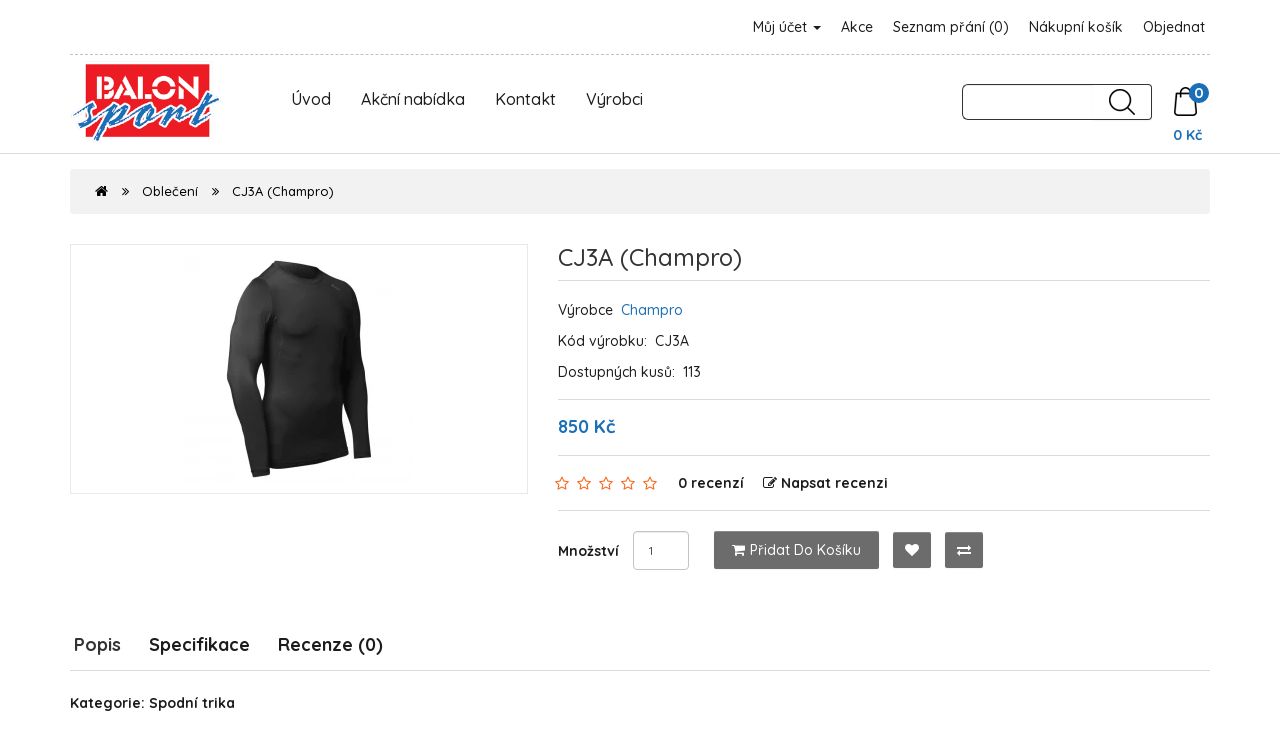

--- FILE ---
content_type: text/html; charset=utf-8
request_url: https://obchod.arrows.cz/obleceni/cj3a-champro
body_size: 8392
content:
<!DOCTYPE html>
<!--[if IE]><![endif]-->
<!--[if IE 8 ]><html dir="ltr" lang="cs" class="ie8"><![endif]-->
<!--[if IE 9 ]><html dir="ltr" lang="cs" class="ie9"><![endif]-->
<!--[if (gt IE 9)|!(IE)]><!-->
<html dir="ltr" lang="cs">
<!--<![endif]-->
<head>

  <meta charset="UTF-8" />
  <meta name="viewport" content="width=device-width, initial-scale=1">
  <meta http-equiv="X-UA-Compatible" content="IE=edge">
  <title>CJ3A (Champro)</title>
  <base href="https://obchod.arrows.cz/" />  <meta name="keywords" content="CJ3A Champro Spodní trika" />
  <!-- jQuery -->
  <script src="catalog/view/javascript/jquery/jquery-3.5.1.min.js" type="text/javascript"></script>

  <!-- Bootstrap -->
  <link href="catalog/view/javascript/bootstrap/css/bootstrap.min.css" rel="stylesheet" media="screen" />
  <script src="catalog/view/javascript/bootstrap/js/bootstrap.min.js" type="text/javascript"></script>

  <!-- Font Awesome -->
  <link href="catalog/view/javascript/font-awesome/css/font-awesome.min.css" rel="stylesheet" type="text/css" />

  <!-- Google Web Fonts -->
  <link href="https://fonts.googleapis.com/css?family=Quicksand:300,400,500,700" rel="stylesheet"> 

  <!-- CSS  -->
  <link href="catalog/view/theme/mintleaf/stylesheet/stylesheet.css" rel="stylesheet">
  <link href="catalog/view/theme/mintleaf/stylesheet/stylesheet-responsive.css" rel="stylesheet">  <link href="catalog/view/javascript/jquery/magnific/magnific-popup.css" type="text/css" rel="stylesheet" media="screen" />  <link href="catalog/view/javascript/jquery/datetimepicker/bootstrap-datetimepicker.min.css" type="text/css" rel="stylesheet" media="screen" />  <script src="catalog/view/javascript/jquery/magnific/jquery.magnific-popup.min.js" type="text/javascript"></script>  <script src="catalog/view/javascript/jquery/datetimepicker/moment/moment.min.js" type="text/javascript"></script>  <script src="catalog/view/javascript/jquery/datetimepicker/moment/moment-with-locales.min.js" type="text/javascript"></script>  <script src="catalog/view/javascript/jquery/datetimepicker/bootstrap-datetimepicker.min.js" type="text/javascript"></script>
  <!-- JavaScript  -->
  <script src="catalog/view/theme/mintleaf/js/custom.js" type="text/javascript"></script>
  <script src="catalog/view/theme/mintleaf/js/common.js" type="text/javascript"></script>  <link href="https://obchod.arrows.cz/cj3a-champro" rel="canonical" />  <link href="https://obchod.arrows.cz/image/catalog/logo_balon-sport_smaller.png" rel="icon" /><!-- Global site tag (gtag.js) - Google Analytics -->
<script async src="https://www.googletagmanager.com/gtag/js?id=G-5YNMPEQMH8"></script>
<script>
  window.dataLayer = window.dataLayer || [];
  function gtag(){dataLayer.push(arguments);}
  gtag('js', new Date());

  gtag('config', 'G-5YNMPEQMH8');
</script>
</head>
<body>
<!-- Main Header Starts -->
  <header class="main-header">
  <!-- Nested Container Starts -->
    <div class="container">
    <!-- Top Bar Starts -->
      <div class="topbar clearfix text-center-xs font-weight-medium">
      <!-- Welcome Text Starts -->
        <div class="pull-left-lg pull-left-md pull-left-sm">
          <p class="mb-lg-0 mb-md-0">&nbsp;</p>
        </div>
      <!-- Welcome Text Ends -->
      <!-- Top Links Starts -->
        <div class="pull-right-lg pull-right-md pull-right-sm">
          <ul class="list-unstyled list-inline top-links mb-0 text-right-lg text-right-md text-right-sm">
            <li class="dropdown"><a href="https://obchod.arrows.cz/index.php?route=account/account" title="Můj účet" class="dropdown-toggle animation" data-toggle="dropdown">Můj účet <span class="caret"></span></a>
              <ul class="dropdown-menu dropdown-menu-right rounded-0">                  <li><a href="https://obchod.arrows.cz/index.php?route=account/register">Zaregistrovat se</a></li>
                  <li><a href="https://obchod.arrows.cz/index.php?route=account/login">Přihlásit se</a></li>              </ul>
            </li>
            <li class="animation"><a href="/index.php?route=product/special" title="Akční nabídka">Akce</a></li>
            <li class="animation"><a href="https://obchod.arrows.cz/index.php?route=account/wishlist" id="wishlist-total" title="Seznam přání (0)">Seznam přání (0)</a></li>
            <li class="animation"><a href="https://obchod.arrows.cz/index.php?route=checkout/cart" title="Nákupní košík">Nákupní košík</a></li>
            <li class="animation"><a href="https://obchod.arrows.cz/index.php?route=checkout/checkout" title="Objednat">Objednat</a></li>
          </ul>
        </div>
      <!-- Top Links Ends -->
      </div>
    <!-- Top Bar Ends -->
    <!-- Main Menu Starts --><nav id="menu" class="navbar">
  <div class="navbar-header">
    <a class="navbar-brand" href="">      <img src="https://obchod.arrows.cz/image/catalog/logo_balon-sport_smaller.png" title="BALON sport" alt="BALON sport" class="img-responsive" />    </a>
    <ul class="nav navbar-nav menu-links hidden visible-lg visible-md visible-sm">
        <li><a href="/index.php?route=common/home">Úvod</a></li>
        <li><a href="/index.php?route=product/special">Akční nabídka</a></li>
        <li><a href="/index.php?route=information/contact">Kontakt</a></li>
        <li><a href="/index.php?route=product/manufacturer">Výrobci</a></li>
    </ul>
    <span class="pull-right"><div id="cart" class="btn-group btn-block clearfix">
  <button type="button" data-toggle="dropdown" data-loading-text="Načítám..." class="btn dropdown-toggle"><img src="catalog/view/theme/mintleaf/image/icon/shopping-bag.png" alt="Search"><span id="cart-total" class="rounded-circle">0</span></button>
  <ul class="dropdown-menu pull-right">    <li class="cart-empty">
      <p class="text-center">Košík je prázdný!</p>
    </li>  </ul>
  <br>
  <nav class="cena">0 Kč</nav>
</div>
</span>
    <span class="pull-right"><div id="search" class="input-group">
  <input type="text" name="search" value="" class="form-control input-lg" />
  <span class="input-group-btn">
    <button type="button" class="btn btn-default btn-lg"><img src="catalog/view/theme/mintleaf/image/icon/search-icon.png" alt="Hledat"></button>
  </span>
</div>
</span>
    </div>
    <div class="menu-right">
    <span id="category" class="visible-xs">Kategorie</span><button type="button" class="btn btn-navbar navbar-toggle rounded-0" data-toggle="collapse" data-target=".navbar-ex1-collapse"><i class="fa fa-bars"></i></button>
  </div>
  <div class="collapse navbar-collapse navbar-ex1-collapse">
    <ul class="nav navbar-nav menu-links hidden visible-xs">      <li><a href="https://obchod.arrows.cz/boty">Boty</a></li>      <li><a href="https://obchod.arrows.cz/helmy-mrizky">Helmy, Mřížky</a></li>      <li><a href="https://obchod.arrows.cz/klubove-vybaveni">Klubové vybavení</a></li>      <li><a href="https://obchod.arrows.cz/mice-baseball">Míče - baseball</a></li>      <li><a href="https://obchod.arrows.cz/mice-softball">Míče - softball</a></li>      <li><a href="https://obchod.arrows.cz/mlb-predmety">MLB předměty</a></li>      <li><a href="https://obchod.arrows.cz/nadhazovaci-stroje">Nadhazovací stroje</a></li>      <li class="dropdown"><a href="https://obchod.arrows.cz/obleceni" class="dropdown-toggle" data-toggle="dropdown">Oblečení</a>
        <div class="dropdown-menu">
          <div class="dropdown-inner">            <ul class="list-unstyled">              <li><a href="https://obchod.arrows.cz/obleceni/bundy-kalhoty">Bundy, Kalhoty (7)</a></li>              <li><a href="https://obchod.arrows.cz/obleceni/cepice-celenky-stitky">Čepice, Čelenky, Štítky (35)</a></li>              <li><a href="https://obchod.arrows.cz/obleceni/dresy-kalhoty">Dresy, Kalhoty (78)</a></li>              <li><a href="https://obchod.arrows.cz/obleceni/mikiny-trika">Mikiny, Trika (21)</a></li>              <li><a href="https://obchod.arrows.cz/obleceni/opasky-podkolenky">Opasky, Podkolenky (42)</a></li>              <li><a href="https://obchod.arrows.cz/obleceni/slajdovaci-kalhoty">Slajdovací kalhoty (48)</a></li>              <li><a href="https://obchod.arrows.cz/obleceni/sortky">Šortky, Tepláky (10)</a></li>              <li><a href="https://obchod.arrows.cz/obleceni/spodni-trika">Spodní trika (44)</a></li>            </ul></div>
          <a href="https://obchod.arrows.cz/obleceni" class="see-all">Zobrazit vše</a> </div>
      </li>      <li class="dropdown"><a href="https://obchod.arrows.cz/palkarske-rukavicky" class="dropdown-toggle" data-toggle="dropdown">Pálkařské rukavičky</a>
        <div class="dropdown-menu">
          <div class="dropdown-inner">            <ul class="list-unstyled">              <li><a href="https://obchod.arrows.cz/palkarske-rukavicky/detske-youth">Dětské - Youth (20)</a></li>              <li><a href="https://obchod.arrows.cz/palkarske-rukavicky/dospele-adult">Dospělé - Adult (49)</a></li>            </ul></div>
          <a href="https://obchod.arrows.cz/palkarske-rukavicky" class="see-all">Zobrazit vše</a> </div>
      </li>      <li class="dropdown"><a href="https://obchod.arrows.cz/palky-baseball" class="dropdown-toggle" data-toggle="dropdown">Pálky - Baseball</a>
        <div class="dropdown-menu">
          <div class="dropdown-inner">            <ul class="list-unstyled">              <li><a href="https://obchod.arrows.cz/palky-baseball/palky-drevo-jasan-javor-briza">Pálky - Dřevo (jasan, javor, bříza) (71)</a></li>              <li><a href="https://obchod.arrows.cz/palky-baseball/palky-drevo-bambus">Pálky - Dřevo - bambus (3)</a></li>              <li><a href="https://obchod.arrows.cz/palky-baseball/palky-drevo-composite">Pálky - Dřevo - composite (51)</a></li>              <li><a href="https://obchod.arrows.cz/palky-baseball/palky-fungo">Pálky - Fungo (11)</a></li>              <li><a href="https://obchod.arrows.cz/palky-baseball/palky-kovove">Pálky - Kovové (122)</a></li>              <li><a href="https://obchod.arrows.cz/palky-baseball/palky-plastove-penove">Pálky - Plastové a pěnové (6)</a></li>            </ul></div>
          <a href="https://obchod.arrows.cz/palky-baseball" class="see-all">Zobrazit vše</a> </div>
      </li>      <li><a href="https://obchod.arrows.cz/palky-softball">Pálky - Softball</a></li>      <li class="dropdown"><a href="https://obchod.arrows.cz/prislusenstvi" class="dropdown-toggle" data-toggle="dropdown">Příslušenství</a>
        <div class="dropdown-menu">
          <div class="dropdown-inner">            <ul class="list-unstyled">              <li><a href="https://obchod.arrows.cz/prislusenstvi/k-palkam">k pálkám (174)</a></li>              <li><a href="https://obchod.arrows.cz/prislusenstvi/k-rukavicim">k rukavicím (24)</a></li>              <li><a href="https://obchod.arrows.cz/prislusenstvi/pro-hrace">pro hráče (129)</a></li>              <li><a href="https://obchod.arrows.cz/prislusenstvi/pro-trenery">pro trenéry (39)</a></li>              <li><a href="https://obchod.arrows.cz/prislusenstvi/suvenyry">suvenýry (1)</a></li>            </ul></div>
          <a href="https://obchod.arrows.cz/prislusenstvi" class="see-all">Zobrazit vše</a> </div>
      </li>      <li class="dropdown"><a href="https://obchod.arrows.cz/rukavice" class="dropdown-toggle" data-toggle="dropdown">Rukavice</a>
        <div class="dropdown-menu">
          <div class="dropdown-inner">            <ul class="list-unstyled">              <li><a href="https://obchod.arrows.cz/rukavice/rukavice-1.-meta">Rukavice 1. meta (41)</a></li>              <li><a href="https://obchod.arrows.cz/rukavice/rukavice-polarske">Rukavice polařské (438)</a></li>              <li><a href="https://obchod.arrows.cz/rukavice/rukavice-zadacke">Rukavice zadácké (45)</a></li>            </ul></div>
          <a href="https://obchod.arrows.cz/rukavice" class="see-all">Zobrazit vše</a> </div>
      </li>      <li><a href="https://obchod.arrows.cz/slunecnicova-seminka">Slunečnicová semínka</a></li>      <li><a href="https://obchod.arrows.cz/suspenzory">Suspenzory</a></li>      <li><a href="https://obchod.arrows.cz/tasky">Tašky</a></li>      <li><a href="https://obchod.arrows.cz/treninkove-pomucky">Tréninkové pomůcky</a></li>      <li><a href="https://obchod.arrows.cz/vybaveni-hriste">Vybavení hřiště</a></li>      <li><a href="https://obchod.arrows.cz/vybaveni-pro-rozhodci">Vybavení pro rozhodčí</a></li>      <li class="dropdown"><a href="https://obchod.arrows.cz/zadacke-vybaveni" class="dropdown-toggle" data-toggle="dropdown">Zadácké vybavení</a>
        <div class="dropdown-menu">
          <div class="dropdown-inner">            <ul class="list-unstyled">              <li><a href="https://obchod.arrows.cz/zadacke-vybaveni/chranic-hrudi-plastron">Chránič hrudi - plastron (26)</a></li>              <li><a href="https://obchod.arrows.cz/zadacke-vybaveni/holene-kliny">Holeně, klíny (38)</a></li>              <li><a href="https://obchod.arrows.cz/zadacke-vybaveni/masky">Masky (36)</a></li>              <li><a href="https://obchod.arrows.cz/zadacke-vybaveni/zadacke-sety">Zadácké sety (19)</a></li>            </ul></div>
          <a href="https://obchod.arrows.cz/zadacke-vybaveni" class="see-all">Zobrazit vše</a> </div>
      </li>    </ul>
  </div>
</nav> 

    <!-- Main Menu Ends -->
    </div>
  <!-- Nested Container Ends -->
  </header>
<!-- Main Header Ends -->

<!-- Product Container Starts -->
<div id="product-product" class="container">
  <ul class="breadcrumb">    <li><a href="https://obchod.arrows.cz/index.php?route=common/home"><i class="fa fa-home"></i></a></li>    <li><a href="https://obchod.arrows.cz/obleceni">Oblečení</a></li>    <li><a href="https://obchod.arrows.cz/obleceni/cj3a-champro">CJ3A (Champro)</a></li>  </ul>
<!-- Row Starts -->  
  <div class="row">  <!-- Content Area Starts -->
    <div id="content" class="col-sm-12">
    <!-- Nested Row Starts -->
      <div class="row">      <!-- Product Image Area Starts -->
        <div class="col-sm-5 product-image-wrap">        <!-- Product Image Starts -->
          <div class="product-image">
            <a href="https://obchod.arrows.cz/image/cachewebp/catalog/import/cj3a-500x500.webp" title="CJ3A (Champro)"><img src="https://obchod.arrows.cz/image/cachewebp/catalog/import/cj3a-228x228.webp" title="CJ3A (Champro)" alt="CJ3A (Champro)" class="img-responsive img-center" /></a>
          </div>
        <!-- Product Image Ends -->        </div>
      <!-- Product Image Area Ends -->      <!-- Product Info Starts -->  
        <div id="product" class="col-sm-7 product-info">
        <!-- Product Title Starts -->
          <h4 class="product-info-title">CJ3A (Champro)</h4>
        <!-- Product Title Ends -->
        <!-- Product Details Starts -->
          <ul class="list-unstyled product-info-details">            <li>Výrobce&nbsp; <a href="https://obchod.arrows.cz/champro">Champro</a></li>            <li>Kód výrobku:&nbsp; <span>CJ3A</span></li>            <li>Dostupných kusů:&nbsp; <span>113</span></li>
          </ul>
        <!-- Product Details Ends -->        <!-- Price Starts -->
          <div class="product-info-price clearfix">            <span class="price-new">850 Kč</span>          </div>
        <!-- Price Ends -->        
        <!-- Reviews Starts -->          <div class="product-info-rating">
            <ul class="list-unstyled list-inline product-info-rating-list">                  <li class="product-info-rating-list-star"><span class="fa fa-stack"><i class="fa fa-star-o fa-stack-1x"></i></span></li>                  <li class="product-info-rating-list-star"><span class="fa fa-stack"><i class="fa fa-star-o fa-stack-1x"></i></span></li>                  <li class="product-info-rating-list-star"><span class="fa fa-stack"><i class="fa fa-star-o fa-stack-1x"></i></span></li>                  <li class="product-info-rating-list-star"><span class="fa fa-stack"><i class="fa fa-star-o fa-stack-1x"></i></span></li>                  <li class="product-info-rating-list-star"><span class="fa fa-stack"><i class="fa fa-star-o fa-stack-1x"></i></span></li>              <li class="product-info-rating-list-review">
                <a href="" onclick="$('a[href=\'#tab-review\']').trigger('click'); return false;">0 recenzí
                </a>
              </li>
              <li class="product-info-rating-list-review">
                <a href="" onclick="$('a[href=\'#tab-review\']').trigger('click'); return false;">
                 <i class="fa fa-edit"></i>Napsat recenzi
                </a>
              </li>
            </ul>
          </div> 
        <!-- Reviews Ends -->
        <!-- Qty & Product Add Buttons Starts -->
          <div class="product-info-cart">
            <div class="clearfix">
              <div class="form-inline">
                <div class="form-group pull-left-lg pull-left-md pull-left-sm">
                  <label class="control-label" for="input-quantity">Množství</label>
                  <input type="text" name="quantity" value="1" size="2" id="input-quantity" class="form-control" />
                  <input type="hidden" name="product_id" value="5415" />
                </div>
              </div>            
              <div class="button-group product-info-cart-btns-wrap pull-left-lg pull-left-md pull-left-sm">
                <button type="button" id="button-cart" data-loading-text="Načítám..." class="btn btn-cart animation"><i class="fa fa-shopping-cart"></i>Přidat do košíku</button>
                <button type="button" data-toggle="tooltip" class="btn btn-wishlist animation" title="Přidat do seznamu přání" onclick="wishlist.add('5415');"><i class="fa fa-heart"></i></button>
                <button type="button" data-toggle="tooltip" class="btn btn-compare animation" title="Porovnat tento produkt" onclick="compare.add('5415');"><i class="fa fa-exchange"></i></button>
              </div>
            </div>          </div>
        <!-- Qty & Product Add Buttons Ends -->
        <!-- AddThis Button BEGIN -->
          <div class="addthis_toolbox addthis_default_style" data-url="https://obchod.arrows.cz/cj3a-champro"><a class="addthis_button_facebook_like" fb:like:layout="button_count"></a> <a class="addthis_button_tweet"></a> <a class="addthis_button_pinterest_pinit"></a> <a class="addthis_counter addthis_pill_style"></a></div>
          <script type="text/javascript" src="//s7.addthis.com/js/300/addthis_widget.js#pubid=ra-515eeaf54693130e"></script> 
        <!-- AddThis Button END --> 
        </div>
      <!-- Product Info Ends -->   
      </div>
    <!-- Nested Row Ends -->
    <!-- Product Tabs Wrap Starts -->
      <div class="product-tabs-wrap">
      <!-- Product Tabs Starts -->
        <ul class="nav nav-tabs">
          <li class="active"><a href="#tab-description" data-toggle="tab">Popis</a></li>          <li><a href="#tab-specification" data-toggle="tab">Specifikace</a></li>          <li><a href="#tab-review" data-toggle="tab">Recenze (0)</a></li>        </ul>
      <!-- Product Tabs Ends -->
      <!-- Product Tab Content Starts -->
        <div class="tab-content">
        <!-- Product Description Starts -->
          <div class="tab-pane active" id="tab-description"><b>Kategorie: Spodní trika</b><br><br>Velikost: černá: S - 3 ks, M - 8 ks, L - 12 ks, XL - 8 ks<br>červená: S - 11 ks, M - 11 ks, L - 7 ks, XL - 10 ks<br>tmavě modrá: S - 3 ks, M - 8 ks, L - 28 ks, XXL - 4 ks<br>červená: S - 11 ks, M - 11 ks, L - 7 ks, XL - 10 ks<br>tmavě modrá: S - 9 ks, M - 13 ks, L - 32 ks, XXL - 4 ks<br>červená: S - 11 ks, M - 11 ks, L - 7 ks, XL - 10 ks<br>tmavě modrá: S - 9 ks, M - 13 ks, L - 32 ks, XXL - 4 ks<br>červená: L - 8 ks, XL - 11 ks<br>tmavě modrá: S - 12 ks, M - 7 ks, L - 16 ks, XL - 1 ks, XXL - 5 ks<br>tmavě modrá: L - 1 ks<br>červená: S - 6 ks, M - 6 ks, L - 6 ks, XL - 6 ks<br>tmavě modrá: S - 8 ks, M - 3 ks, L - 8 ks, XL - 6 ks<br>červená: S - 6 ks, M - 6 ks, L - 6 ks, XL - 6 ks<br>tmavě modrá: S - 10 ks, M - 10 ks, L - 12 ks, XL - 9 ks<br>červená: M - 5 ks, L - 1 ks<br>tmavě modrá: M - 10 ks, L - 14 ks, XL - 7 ks<br><br>Barva: černá
          </div>
        <!-- Product Description Ends -->        <!-- Product Attribute Starts -->
          <div class="tab-pane" id="tab-specification">
            <table class="table table-dark table-striped table-bordered">              <thead>
                <tr>
                  <td colspan="2"><strong>Parametry</strong></td>
                </tr>
              </thead>
              <tbody>              <tr>
                <td>Barva</td>
                <td>černá, tmavě modrá, červená</td>
              </tr>              <tr>
                <td>Kategorie</td>
                <td>Spodní trika</td>
              </tr>              <tr>
                <td>Velikost</td>
                <td>černá: S - 3 ks, M - 8 ks, L - 12 ks, XL - 8 ks<br>tmavě modrá: S - 3 ks, M - 8 ks, L - 28 ks, XXL - 4 ks<br>červená: S - 11 ks, M - 11 ks, L - 7 ks, XL - 10 ks</td>
              </tr>                </tbody>            </table>
          </div>
        <!-- Product Attribute Ends -->        <!-- Product Review Starts -->
          <div class="tab-pane" id="tab-review">
            <form class="form-horizontal" id="form-review">
              <div id="review"></div><br>
              <h4>Napsat recenzi</h4><hr>Prosím <a href="https://obchod.arrows.cz/index.php?route=account/login">přihlaste se</a> nebo <a href="https://obchod.arrows.cz/index.php?route=account/register">se registrujte</a> pro napsání recenze            </form>
          </div>
        <!-- Product Review Ends -->        </div>
      <!-- Product Tab Content Ends -->
      </div>
    <!-- Product Tabs Wrap Ends -->      <p>&nbsp;</p>
    <!-- Related Products Starts -->
      <div class="module-product-wrap">
      <!-- Module Heading Starts -->
        <h4 class="module-product-heading">Podobné výrobky</h4>
      <!-- Module Heading Ends -->
      <!-- Nested Row Starts -->
        <div class="row">        <!-- Product Col Starts -->
          <div class="product-layoutcol-lg-3 col-md-4 col-sm-6 col-xs-12">
          <!-- Product Module Starts -->
            <div class="product-thumb module-product animation rounded-3">
            <!-- Product Image Starts -->
              <div class="module-product-image">
                <a href="https://obchod.arrows.cz/cj3y-champro">
                  <img src="https://obchod.arrows.cz/image/cachewebp/catalog/import/cj3y-80x80.webp" alt="CJ3Y (Champro)" title="CJ3Y (Champro)" class="img-responsive img-center" />
                </a>
              </div>
            <!-- Product Image Ends -->
            <!-- Product Caption Starts -->
              <div class="module-product-caption">
              <!-- Product Name Starts -->
                <h6 class="module-product-title"><a href="https://obchod.arrows.cz/cj3y-champro">CJ3Y (Champro)</a></h6>
              <!-- Product Name Ends -->
              <!-- Product Description Starts -->
                <div class="module-product-description hidden">Kategorie: Spodní trikaVelikost: černá: M - 4 ks, L - 7 kstmavě modrá: S - 4 ks, M - 4 ks, L - 4 kst..
                </div>
              <!-- Product Description Ends -->              <!-- Product Price Starts -->
                <div class="module-product-price">750 Kč                </div>
              <!-- Product Price Ends -->              <!-- Add To Cart Button Starts -->
                <button type="button" class="btn module-product-btn-cart animation rounded-3" onclick="cart.add('5416');"><i class="fa fa-shopping-cart"></i>Přidat do košíku</button>
              <!-- Add To Cart Button Ends -->
              </div>
            <!-- Product Caption Ends -->
            </div>
          <!-- Product Module Ends -->
          </div>
        <!-- Product Col Ends -->        <!-- Product Col Starts -->
          <div class="product-layoutcol-lg-3 col-md-4 col-sm-6 col-xs-12">
          <!-- Product Module Starts -->
            <div class="product-thumb module-product animation rounded-3">
            <!-- Product Image Starts -->
              <div class="module-product-image">
                <a href="https://obchod.arrows.cz/cj2a-champro">
                  <img src="https://obchod.arrows.cz/image/cachewebp/catalog/import/cj2a-80x80.webp" alt="CJ2A (Champro)" title="CJ2A (Champro)" class="img-responsive img-center" />
                </a>
              </div>
            <!-- Product Image Ends -->
            <!-- Product Caption Starts -->
              <div class="module-product-caption">
              <!-- Product Name Starts -->
                <h6 class="module-product-title"><a href="https://obchod.arrows.cz/cj2a-champro">CJ2A (Champro)</a></h6>
              <!-- Product Name Ends -->
              <!-- Product Description Starts -->
                <div class="module-product-description hidden">Kategorie: Spodní trikaVelikost: tmavě modrá: S - 2 ks, M - 5 ks, L - 2 ks, XL - 8 ksBarva: tmavě mo..
                </div>
              <!-- Product Description Ends -->              <!-- Product Price Starts -->
                <div class="module-product-price">750 Kč                </div>
              <!-- Product Price Ends -->              <!-- Add To Cart Button Starts -->
                <button type="button" class="btn module-product-btn-cart animation rounded-3" onclick="cart.add('5417');"><i class="fa fa-shopping-cart"></i>Přidat do košíku</button>
              <!-- Add To Cart Button Ends -->
              </div>
            <!-- Product Caption Ends -->
            </div>
          <!-- Product Module Ends -->
          </div>
        <!-- Product Col Ends -->        <!-- Product Col Starts -->
          <div class="product-layoutcol-lg-3 col-md-4 col-sm-6 col-xs-12">
          <!-- Product Module Starts -->
            <div class="product-thumb module-product animation rounded-3">
            <!-- Product Image Starts -->
              <div class="module-product-image">
                <a href="https://obchod.arrows.cz/cj2y-champro">
                  <img src="https://obchod.arrows.cz/image/cachewebp/catalog/import/cj2y-80x80.webp" alt="CJ2Y (Champro)" title="CJ2Y (Champro)" class="img-responsive img-center" />
                </a>
              </div>
            <!-- Product Image Ends -->
            <!-- Product Caption Starts -->
              <div class="module-product-caption">
              <!-- Product Name Starts -->
                <h6 class="module-product-title"><a href="https://obchod.arrows.cz/cj2y-champro">CJ2Y (Champro)</a></h6>
              <!-- Product Name Ends -->
              <!-- Product Description Starts -->
                <div class="module-product-description hidden">Kategorie: Spodní trikaVelikost: tmavě modrá: S - 13 ks, M - 11 ks, L - 11 ksBarva: tmavě modrá..
                </div>
              <!-- Product Description Ends -->              <!-- Product Price Starts -->
                <div class="module-product-price">670 Kč                </div>
              <!-- Product Price Ends -->              <!-- Add To Cart Button Starts -->
                <button type="button" class="btn module-product-btn-cart animation rounded-3" onclick="cart.add('5418');"><i class="fa fa-shopping-cart"></i>Přidat do košíku</button>
              <!-- Add To Cart Button Ends -->
              </div>
            <!-- Product Caption Ends -->
            </div>
          <!-- Product Module Ends -->
          </div>
        <!-- Product Col Ends -->        <!-- Product Col Starts -->
          <div class="product-layoutcol-lg-3 col-md-4 col-sm-6 col-xs-12">
          <!-- Product Module Starts -->
            <div class="product-thumb module-product animation rounded-3">
            <!-- Product Image Starts -->
              <div class="module-product-image">
                <a href="https://obchod.arrows.cz/bst99a-champro">
                  <img src="https://obchod.arrows.cz/image/cachewebp/catalog/import/bst99a-80x80.webp" alt="BST99A (Champro)" title="BST99A (Champro)" class="img-responsive img-center" />
                </a>
              </div>
            <!-- Product Image Ends -->
            <!-- Product Caption Starts -->
              <div class="module-product-caption">
              <!-- Product Name Starts -->
                <h6 class="module-product-title"><a href="https://obchod.arrows.cz/bst99a-champro">BST99A (Champro)</a></h6>
              <!-- Product Name Ends -->
              <!-- Product Description Starts -->
                <div class="module-product-description hidden">Kategorie: Spodní trikaVelikost: tmavě modrá: S - 6 ks, M - 6 ks, L - 6 ks, XL - 5 ks, XXL - 12 ksBa..
                </div>
              <!-- Product Description Ends -->              <!-- Product Price Starts -->
                <div class="module-product-price">190 Kč                </div>
              <!-- Product Price Ends -->              <!-- Add To Cart Button Starts -->
                <button type="button" class="btn module-product-btn-cart animation rounded-3" onclick="cart.add('5419');"><i class="fa fa-shopping-cart"></i>Přidat do košíku</button>
              <!-- Add To Cart Button Ends -->
              </div>
            <!-- Product Caption Ends -->
            </div>
          <!-- Product Module Ends -->
          </div>
        <!-- Product Col Ends -->            <div class="clearfix visible-md"></div>        <!-- Product Col Starts -->
          <div class="product-layoutcol-lg-3 col-md-4 col-sm-6 col-xs-12">
          <!-- Product Module Starts -->
            <div class="product-thumb module-product animation rounded-3">
            <!-- Product Image Starts -->
              <div class="module-product-image">
                <a href="https://obchod.arrows.cz/as5-champro">
                  <img src="https://obchod.arrows.cz/image/cachewebp/catalog/import/as5-80x80.webp" alt="AS5 (Champro)" title="AS5 (Champro)" class="img-responsive img-center" />
                </a>
              </div>
            <!-- Product Image Ends -->
            <!-- Product Caption Starts -->
              <div class="module-product-caption">
              <!-- Product Name Starts -->
                <h6 class="module-product-title"><a href="https://obchod.arrows.cz/as5-champro">AS5 (Champro)</a></h6>
              <!-- Product Name Ends -->
              <!-- Product Description Starts -->
                <div class="module-product-description hidden">Kategorie: Opasky, PodkolenkyBarva: tmavě modrá - 116 ks, červená - 114 ks, tmavě zelená - 146 ks, t..
                </div>
              <!-- Product Description Ends -->              <!-- Product Price Starts -->
                <div class="module-product-price">180 Kč                </div>
              <!-- Product Price Ends -->              <!-- Add To Cart Button Starts -->
                <button type="button" class="btn module-product-btn-cart animation rounded-3" onclick="cart.add('5749');"><i class="fa fa-shopping-cart"></i>Přidat do košíku</button>
              <!-- Add To Cart Button Ends -->
              </div>
            <!-- Product Caption Ends -->
            </div>
          <!-- Product Module Ends -->
          </div>
        <!-- Product Col Ends -->        <!-- Product Col Starts -->
          <div class="product-layoutcol-lg-3 col-md-4 col-sm-6 col-xs-12">
          <!-- Product Module Starts -->
            <div class="product-thumb module-product animation rounded-3">
            <!-- Product Image Starts -->
              <div class="module-product-image">
                <a href="https://obchod.arrows.cz/as7-champro">
                  <img src="https://obchod.arrows.cz/image/cachewebp/placeholder-80x80.webp" alt="AS7 (Champro)" title="AS7 (Champro)" class="img-responsive img-center" />
                </a>
              </div>
            <!-- Product Image Ends -->
            <!-- Product Caption Starts -->
              <div class="module-product-caption">
              <!-- Product Name Starts -->
                <h6 class="module-product-title"><a href="https://obchod.arrows.cz/as7-champro">AS7 (Champro)</a></h6>
              <!-- Product Name Ends -->
              <!-- Product Description Starts -->
                <div class="module-product-description hidden">Kategorie: Opasky, PodkolenkyBarva: tmavě modrá - 8 ks, červená - 7 ks, modrá - 8 ks, tmavě zelená -..
                </div>
              <!-- Product Description Ends -->              <!-- Product Price Starts -->
                <div class="module-product-price">250 Kč                </div>
              <!-- Product Price Ends -->              <!-- Add To Cart Button Starts -->
                <button type="button" class="btn module-product-btn-cart animation rounded-3" onclick="cart.add('6346');"><i class="fa fa-shopping-cart"></i>Přidat do košíku</button>
              <!-- Add To Cart Button Ends -->
              </div>
            <!-- Product Caption Ends -->
            </div>
          <!-- Product Module Ends -->
          </div>
        <!-- Product Col Ends -->  
        </div>
      <!-- Nested Row Ends -->
      </div>
    <!-- Related Products Ends -->    
    <!-- Tags Starts -->
      <p>Tagy: <a href="https://obchod.arrows.cz/index.php?route=product/search&amp;tag=CJ3A">CJ3A</a>, <a href="https://obchod.arrows.cz/index.php?route=product/search&amp;tag=Champro">Champro</a> <a href=""></a> 
      </p>
    <!-- Tags Ends -->
    </div>
  <!-- Content Area Ends -->
  </div>
<!-- Row Ends -->  
</div>
<!-- Product Container Ends -->
<script type="text/javascript"><!--
$('select[name=\'recurring_id\'], input[name="quantity"]').change(function(){
	$.ajax({
		url: 'index.php?route=product/product/getRecurringDescription',
		type: 'post',
		data: $('input[name=\'product_id\'], input[name=\'quantity\'], select[name=\'recurring_id\']'),
		dataType: 'json',
		beforeSend: function() {
			$('#recurring-description').html('');
		},
		success: function(json) {
			$('.alert-dismissible, .text-danger').remove();

			if (json['success']) {
				$('#recurring-description').html(json['success']);
			}
		}
	});
});
//--></script> 
<script type="text/javascript"><!--
$('#button-cart').on('click', function() {
	$.ajax({
		url: 'index.php?route=checkout/cart/add',
		type: 'post',
		data: $('#product input[type=\'text\'], #product input[type=\'hidden\'], #product input[type=\'radio\']:checked, #product input[type=\'checkbox\']:checked, #product select, #product textarea'),
		dataType: 'json',
		beforeSend: function() {
			$('#button-cart').button('loading');
		},
		complete: function() {
			$('#button-cart').button('reset');
		},
		success: function(json) {
			$('.alert-dismissible, .text-danger').remove();
			$('.form-group').removeClass('has-error');

			if (json['error']) {
				if (json['error']['option']) {
					for (i in json['error']['option']) {
						var element = $('#input-option' + i.replace('_', '-'));

						if (element.parent().hasClass('input-group')) {
							element.parent().after('<div class="text-danger">' + json['error']['option'][i] + '</div>');
						} else {
							element.after('<div class="text-danger">' + json['error']['option'][i] + '</div>');
						}
					}
				}

				if (json['error']['recurring']) {
					$('select[name=\'recurring_id\']').after('<div class="text-danger">' + json['error']['recurring'] + '</div>');
				}

				// Highlight any found errors
				$('.text-danger').parent().addClass('has-error');
			}

			if (json['success']) {
				$('.breadcrumb').after('<div class="alert alert-success alert-dismissible">' + json['success'] + '<button type="button" class="close" data-dismiss="alert">&times;</button></div>');

        $('#cart > button').html('<img src="catalog/view/theme/mintleaf/image/icon/shopping-bag.png" alt="Search"><span id="cart-total" class="rounded-circle">' + json['total'][0] + json['total'][1] + '</span>');

				$('html, body').animate({ scrollTop: 0 }, 'slow');

				$('#cart > ul').load('index.php?route=common/cart/info ul li');
			}
		},
        error: function(xhr, ajaxOptions, thrownError) {
            alert(thrownError + "\r\n" + xhr.statusText + "\r\n" + xhr.responseText);
        }
	});
});
//--></script> 
<script type="text/javascript"><!--
$('.date').datetimepicker({
	language: 'cs-cz',
	pickTime: false
});

$('.datetime').datetimepicker({
	language: 'cs-cz',
	pickDate: true,
	pickTime: true
});

$('.time').datetimepicker({
	language: 'cs-cz',
	pickDate: false
});

$('button[id^=\'button-upload\']').on('click', function() {
	var node = this;

	$('#form-upload').remove();

	$('body').prepend('<form enctype="multipart/form-data" id="form-upload" style="display: none;"><input type="file" name="file" /></form>');

	$('#form-upload input[name=\'file\']').trigger('click');

	if (typeof timer != 'undefined') {
    	clearInterval(timer);
	}

	timer = setInterval(function() {
		if ($('#form-upload input[name=\'file\']').val() != '') {
			clearInterval(timer);

			$.ajax({
				url: 'index.php?route=tool/upload',
				type: 'post',
				dataType: 'json',
				data: new FormData($('#form-upload')[0]),
				cache: false,
				contentType: false,
				processData: false,
				beforeSend: function() {
					$(node).button('loading');
				},
				complete: function() {
					$(node).button('reset');
				},
				success: function(json) {
					$('.text-danger').remove();

					if (json['error']) {
						$(node).parent().find('input').after('<div class="text-danger">' + json['error'] + '</div>');
					}

					if (json['success']) {
						alert(json['success']);

						$(node).parent().find('input').val(json['code']);
					}
				},
				error: function(xhr, ajaxOptions, thrownError) {
					alert(thrownError + "\r\n" + xhr.statusText + "\r\n" + xhr.responseText);
				}
			});
		}
	}, 500);
});
//--></script> 
<script type="text/javascript"><!--
$('#review').delegate('.pagination a', 'click', function(e) {
    e.preventDefault();

    $('#review').fadeOut('slow');

    $('#review').load(this.href);

    $('#review').fadeIn('slow');
});

$('#review').load('index.php?route=product/product/review&product_id=5415');

$('#button-review').on('click', function() {
	$.ajax({
		url: 'index.php?route=product/product/write&product_id=5415',
		type: 'post',
		dataType: 'json',
		data: $("#form-review").serialize(),
		beforeSend: function() {
			$('#button-review').button('loading');
		},
		complete: function() {
			$('#button-review').button('reset');
		},
		success: function(json) {
			$('.alert-dismissible').remove();

			if (json['error']) {
				$('#review').after('<div class="alert alert-danger alert-dismissible"><i class="fa fa-exclamation-circle"></i> ' + json['error'] + '</div>');
			}

			if (json['success']) {
				$('#review').after('<div class="alert alert-success alert-dismissible"><i class="fa fa-check-circle"></i> ' + json['success'] + '</div>');

				$('input[name=\'name\']').val('');
				$('textarea[name=\'text\']').val('');
				$('input[name=\'rating\']:checked').prop('checked', false);
			}
		}
	});
});

$(document).ready(function() {
	$('.product-image-wrap').magnificPopup({
		type:'image',
		delegate: 'a',
		gallery: {
			enabled: true
		}
	});
});
//--></script><!-- Footer Starts -->
  <footer class="main-footer animation">
  <!-- Nested Container Starts -->
    <div class="container">
    <!-- Nested Row Starts -->
      <div class="row">      <!-- Information Column Starts -->
        <div class="col-md-3 col-sm-4 col-xs-12">
        <!-- Foot Col Starts -->
          <div class="foot-col">
          <!-- Foot Col Head Starts -->
            <h4 class="foot-col-head text-color-brand font-weight-medium">Informace</h4>
          <!-- Foot Col Head Ends -->
          <!-- Foot Col Body Starts -->
            <div class="foot-col-body">
            <!-- Footer Links Starts -->
              <ul class="list-unstyled footer-links mb-xs-0 mb-sm-0 font-weight-medium">                <li><a href="https://obchod.arrows.cz/o-nas">O nás</a></li>                <li><a href="https://obchod.arrows.cz/doprava-platba">Doprava a platba</a></li>                <li><a href="https://obchod.arrows.cz/ochrana-osobnich-udaju">Ochrana osobních údajů</a></li>                <li><a href="https://obchod.arrows.cz/obchodni-podminky">Obchodní podmínky</a></li>              </ul>
            <!-- Footer Links Ends -->
            </div>
          <!-- Foot Col Body Ends -->
          </div>
        <!-- Foot Col Ends -->
        </div>
      <!-- Information Column Ends -->      <!-- My Account Column Starts -->
        <div class="col-md-3 col-sm-4 col-xs-12">
        <!-- Foot Col Starts -->
          <div class="foot-col">
          <!-- Foot Col Head Starts -->
            <h4 class="foot-col-head text-color-brand font-weight-medium">Můj účet</h4>
          <!-- Foot Col Head Ends -->
          <!-- Foot Col Body Starts -->
            <div class="foot-col-body">
            <!-- Footer Links Starts -->
              <ul class="list-unstyled footer-links mb-xs-0 mb-sm-0 font-weight-medium">
                <li><a href="https://obchod.arrows.cz/index.php?route=account/account">Můj účet</a></li>
                <li><a href="https://obchod.arrows.cz/index.php?route=account/order">Historie objednávek</a></li>
                <li><a href="https://obchod.arrows.cz/index.php?route=account/wishlist">Seznam přání</a></li>
                <li><a href="https://obchod.arrows.cz/index.php?route=account/newsletter">Newsletter</a></li>
              </ul>
            <!-- Footer Links Ends -->
            </div>
          <!-- Foot Col Body Ends -->
          </div>
        <!-- Foot Col Ends -->
        </div>
      <!-- My Account Column Ends -->
      <!-- Customer Services Column Starts -->
        <div class="col-md-3 col-sm-4 col-xs-12">
        <!-- Foot Col Starts -->
          <div class="foot-col">
          <!-- Foot Col Head Starts -->
            <h4 class="foot-col-head text-color-brand font-weight-medium">Zákaznický servis</h4>
          <!-- Foot Col Head Ends -->
          <!-- Foot Col Body Starts -->
            <div class="foot-col-body">
            <!-- Footer Links Starts -->
              <ul class="list-unstyled footer-links mb-xs-0 mb-sm-0 font-weight-medium">
                <li><a href="https://obchod.arrows.cz/index.php?route=information/contact">Napište nám</a></li>
                <li><a href="https://obchod.arrows.cz/index.php?route=product/special">Akční nabídka</a></li>
                <li><a href="https://obchod.arrows.cz/index.php?route=information/sitemap">Mapa stránek</a></li>
                <li><a href="https://obchod.arrows.cz/index.php?route=product/manufacturer">Výrobci</a></li>
              </ul>
            <!-- Footer Links Ends -->
            </div>
          <!-- Foot Col Body Ends -->
          </div>
        <!-- Foot Col Ends -->
        </div>
      <!-- Customer Services Column Ends -->
      <!-- Divider For Small Screens Starts -->
        <div class="col-xs-12 hidden-xs hidden-md hidden-lg"><hr class="hr-1"></div>
      <!-- Divider For Small Screens Ends -->
      <!-- Contact Us Column Starts -->
        <div class="col-md-3 col-xs-12">
        <!-- Foot Col Starts -->
          <div class="foot-col last">
          <!-- Foot Col Head Starts -->
            <h4 class="foot-col-head text-color-brand font-weight-medium">Kontakt</h4>
          <!-- Foot Col Head Ends -->
          <!-- Foot Col Body Starts -->
            <div class="foot-col-body">
            <!-- Footer Contact Links Starts fa-map-marker fa-envelope-o -->
              <ul class="list-unstyled footer-contact-links mb-xs-0 mb-sm-0 font-weight-medium">
                <li><i class="fa fa-shopping-cart"></i> Leoš Balon</li>
                <li><i class="fa fa-map-marker"></i> Areál ARROWS, Průběžná 2, Ostrava</li>
                <li><i class="fa fa-phone"></i><a href="tel:+420723890097">723 890 097</a></li>
                <li><i class="fa fa-envelope"></i><a href="mailto:leos.balon@centrum.cz">leos.balon@centrum.cz</a></li>
              </ul>
            <!-- Footer Contact Links Ends -->
            </div>
          <!-- Foot Col Body Ends -->
          </div>
        <!-- Foot Col Ends -->
        </div>
      <!-- Contact Us Column Ends -->
      </div>
    <!-- Nested Row Ends -->
    </div>
  <!-- Nested Container Ends -->
  </footer>
<!-- Footer Ends -->
<!-- Copyright Starts -->
  <div class="copyright">
  <!-- Nested Container Starts -->
    <div class="container text-center-xs text-center-sm clearfix">
    <!-- Copyright Text Starts -->
      <div class="pull-left-lg pull-left-md">
        <p class="copyright-text mb-lg-0 mb-md-0">Vytvořeno v systému <a href="http://www.opencart.com">OpenCart</a>. BALON sport &copy; 2026.</p>
      </div>
    <!-- Copyright Text Ends -->
    <!-- Payment Gateway Starts 
      <div class="pull-Vight-lg pull-right-md">
        <ul class="list-unstyled list-inline mb-0 text-right-lg text-right-md animation">
          <li><a href="#"><i class="fa fa-facebook"></i></a></li>
          <li><a href="#"><i class="fa fa-twitter"></i></a></li>
          <li><a href="#"><i class="fa fa-instagram"></i></a></li>
          <li><a href="#"><i class="fa fa-linkedin"></i></a></li>
        </ul>
      </div>
     Payment Gateway Ends -->
    <br />
    <hr>
    <p>Podle zákona o evidenci tržeb je prodávající povinen vystavit kupujícímu účtenku. Zároveň je povinen zaevidovat přijatou tržbu u správce daně on-line, v případě technického výpadku pak do 48 hodin.</p>
    </div>
  <!-- Nested Container Ends -->
  </div>
<!-- Copyright Ends --></body></html>
 


--- FILE ---
content_type: application/javascript
request_url: https://obchod.arrows.cz/catalog/view/theme/mintleaf/js/custom.js
body_size: 511
content:
/* 
------------------------------------------------------------
Template Name    : Mint Leaf OpenCart Theme
OpenCart Version : 3.0.3.2
Author Name      : Santosh Setty
Author URL       : http://www.santoshsetty.com
Notes			 : Custom code, don't edit with out proper directions.
------------------------------------------------------------ 
*/


// Function to make footer links collapse for small screens
function footerLinksCollapse() {

	// Toggle Head & Content Variables
	var toggleHead = $(".foot-col-head");
	var toggleContent = $(".foot-col-body");

	// If condition for screens less then equal to 767
	if( $(window).width() <= 767 ) {
		toggleContent.hide();
		toggleHead.addClass('toggle');
		toggleHead.click(function(){
			$(this).toggleClass('active').parent().find('.foot-col-body').slideToggle('slow');
		});
	} else {
		toggleHead.parent().find('.foot-col-body').removeAttr('style');
		toggleHead.removeClass('active, toggle');
		toggleContent.show();
		toggleHead.click(function(){
			$(this).removeClass('active').parent().find('.foot-col-body').stop();
		});
	}

}

$(function() {	

    "use strict";
	
	// REMOVE # FROM URL
	$( 'a[href="#"]' ).click( function(e) {
		e.preventDefault();
	});		
	
    // Footer Toggle For Mobile
    footerLinksCollapse();

});